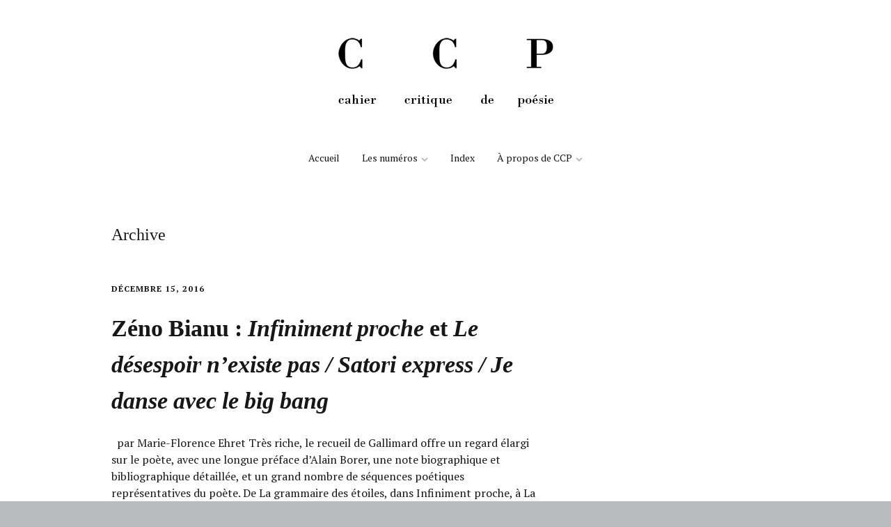

--- FILE ---
content_type: text/html; charset=UTF-8
request_url: http://cahiercritiquedepoesie.fr/auteurs/zeno-bianu
body_size: 5119
content:
<!DOCTYPE html>
<!--[if lte IE 9]><html class="no-js IE9 IE" lang="fr-FR"><![endif]-->
<!--[if gt IE 9]><!--><html class="no-js" lang="fr-FR"><!--<![endif]-->
	<head>
		<meta charset="UTF-8">
		<meta name="viewport" content="width=device-width, initial-scale=1">
		<meta http-equiv="X-UA-Compatible" content="IE=edge" />

		<title>Zéno | Bianu | Auteurs | CCP</title>

			<script type="text/javascript">
		/* <![CDATA[ */
		document.documentElement.className = document.documentElement.className.replace(new RegExp('(^|\\s)no-js(\\s|$)'), '$1js$2');
		/* ]]> */
	</script>
<link rel="alternate" type="application/rss+xml" title="CCP &raquo; Flux" href="http://cahiercritiquedepoesie.fr/feed" />
<link rel="alternate" type="application/rss+xml" title="CCP &raquo; Flux des commentaires" href="http://cahiercritiquedepoesie.fr/comments/feed" />
<link rel='stylesheet' id='uuc-styles-css'  href='http://cahiercritiquedepoesie.fr/wp-content/plugins/ultimate-under-construction/includes/css/plugin_styles.css?ver=4.0.38' type='text/css' media='all' />
<link rel='stylesheet' id='wp-color-picker-css'  href='http://cahiercritiquedepoesie.fr/wp-admin/css/color-picker.min.css?ver=4.0.38' type='text/css' media='all' />
<link rel='stylesheet' id='uaf_client_css-css'  href='http://cahiercritiquedepoesie.fr/wp-content/uploads/useanyfont/uaf.css?ver=4.0.38' type='text/css' media='all' />
<link rel='stylesheet' id='ttfmake-google-fonts-css'  href='//fonts.googleapis.com/css?family=PT+Serif%3Aregular%2Citalic%2C700%26subset%3Dlatin%2Clatin&#038;ver=1.1.1' type='text/css' media='all' />
<link rel='stylesheet' id='ttfmake-font-awesome-css'  href='http://cahiercritiquedepoesie.fr/wp-content/themes/make/css/font-awesome.css?ver=4.1.0' type='text/css' media='all' />
<link rel='stylesheet' id='ttfmake-main-style-css'  href='http://cahiercritiquedepoesie.fr/wp-content/themes/make/style.css?ver=1.1.1' type='text/css' media='all' />
<link rel='stylesheet' id='ttfmake-print-style-css'  href='http://cahiercritiquedepoesie.fr/wp-content/themes/make/css/print.css?ver=1.1.1' type='text/css' media='print' />
<link rel='stylesheet' id='oikCSS-css'  href='http://cahiercritiquedepoesie.fr/wp-content/plugins/oik/oik.css?ver=4.0.38' type='text/css' media='all' />
<script type='text/javascript' src='http://cahiercritiquedepoesie.fr/wp-includes/js/jquery/jquery.js?ver=1.11.1'></script>
<script type='text/javascript' src='http://cahiercritiquedepoesie.fr/wp-includes/js/jquery/jquery-migrate.min.js?ver=1.2.1'></script>
<link rel="EditURI" type="application/rsd+xml" title="RSD" href="http://cahiercritiquedepoesie.fr/xmlrpc.php?rsd" />
<link rel="wlwmanifest" type="application/wlwmanifest+xml" href="http://cahiercritiquedepoesie.fr/wp-includes/wlwmanifest.xml" /> 
<meta name="generator" content="WordPress 4.0.38" />

<link rel="stylesheet" href="http://cahiercritiquedepoesie.fr/wp-content/plugins/multi-column-tag-map/mctagmap.css?mctm_ver=13.0.4" type="text/css" media="screen" />


<style type="text/css">	.ssba {
											padding: 1px;
											border: 0px solid #ffffff;
											
											-moz-border-radius: 10px; -webkit-border-radius: 10px; -khtml-border-radius: 10px;  border-radius: 10px; -o-border-radius: 10px;
										}
										.ssba img		
										{ 	
											width: 32px !important;
											padding: 6px;
											border:  0;
											box-shadow: none !important;
											display: inline !important;
											vertical-align: middle;
										}
										.ssba, .ssba a		
										{
											text-decoration:none;
											background: none;
											
											font-size: 	9px;
											color: 		#000000!important;
											font-weight: bold;
										}</style><style type="text/css" id="custom-background-css">
body.custom-background { background-color: #b9bcbf; }
</style>

<!-- Begin Make Custom CSS -->
<style type="text/css" id="ttfmake-custom-css">
.header-bar,.header-bar .search-form input,.header-social-links li:first-of-type,.header-social-links li a{border-color:#ffffff;}.header-bar{background-color:#ffffff;}.site-title,.font-site-title{font-family:Georgia,Times,"Times New Roman",serif;}h1,h2,h3,h4,h5,h6,.font-header{font-family:Georgia,Times,"Times New Roman",serif;}body,.font-body{font-family:"PT Serif","Helvetica Neue",Helvetica,Arial,sans-serif;}body,.font-body,.builder-text-content .widget{font-size:16px;font-size:1.6rem;}#comments{font-size:14.08px;font-size:1.408rem;}.comment-date{font-size:13.12px;font-size:1.312rem;}
</style>
<!-- End Make Custom CSS -->
	<link rel="pingback" href="http://cahiercritiquedepoesie.fr/xmlrpc.php">

<!-- BEGIN GADWP v4.8.1.3 Universal Tracking - https://deconf.com/google-analytics-dashboard-wordpress/ -->
<script>
  (function(i,s,o,g,r,a,m){i['GoogleAnalyticsObject']=r;i[r]=i[r]||function(){
  (i[r].q=i[r].q||[]).push(arguments)},i[r].l=1*new Date();a=s.createElement(o),
  m=s.getElementsByTagName(o)[0];a.async=1;a.src=g;m.parentNode.insertBefore(a,m)
  })(window,document,'script','//www.google-analytics.com/analytics.js','ga');
  ga('create', 'UA-64876768-1', 'auto');
  ga('send', 'pageview');
</script>
<!-- END GADWP Universal Tracking -->

	</head>

	<body class="archive tax-auteurs term-zeno-bianu term-2330 custom-background has-right-sidebar full-width">
		<div id="site-wrapper" class="site-wrapper">

			
<header id="site-header" class="site-header header-layout-2 no-site-title no-site-tagline" role="banner">
		<div class="site-header-main">
		<div class="container">
			<div class="site-branding">
								<h1 class="site-title">
									<a href="http://www.cahiercritiquedepoesie.fr"><img src="http://cahiercritiquedepoesie.fr/images/ccph-2bndd3ttt.png" ></a>

							</div>

			<nav id="site-navigation" class="site-navigation" role="navigation">
				<span class="menu-toggle">Menu</span>
				<a class="skip-link screen-reader-text" href="#site-content">Aller au contenu</a>
				<div class="menu"><ul><li ><a href="http://cahiercritiquedepoesie.fr/">Accueil</a></li><li class="page_item page-item-17 page_item_has_children"><a href="http://cahiercritiquedepoesie.fr/numeros">Les numéros</a><ul class='children'><li class="page_item page-item-5887 page_item_has_children"><a href="http://cahiercritiquedepoesie.fr/numeros/ccp-29">CCP 29</a><ul class='children'><li class="page_item page-item-329"><a href="http://cahiercritiquedepoesie.fr/numeros/ccp-29/novembre">CCP 29-1</a></li><li class="page_item page-item-1523"><a href="http://cahiercritiquedepoesie.fr/numeros/ccp-29/ccp-29-2">CCP 29-2</a></li><li class="page_item page-item-1832"><a href="http://cahiercritiquedepoesie.fr/numeros/ccp-29/ccp-29-3">CCP 29-3</a></li><li class="page_item page-item-2506"><a href="http://cahiercritiquedepoesie.fr/numeros/ccp-29/ccp-29-4">CCP 29-4</a></li><li class="page_item page-item-2771"><a href="http://cahiercritiquedepoesie.fr/numeros/ccp-29/ccp-29-5">CCP 29-5</a></li><li class="page_item page-item-2955"><a href="http://cahiercritiquedepoesie.fr/numeros/ccp-29/ccp-29-hors-serie">CCP 29 HORS SÉRIE</a></li></ul></li><li class="page_item page-item-5894 page_item_has_children"><a href="http://cahiercritiquedepoesie.fr/numeros/ccp-30">CCP 30</a><ul class='children'><li class="page_item page-item-3157"><a href="http://cahiercritiquedepoesie.fr/numeros/ccp-30/ccp-30-1">CCP 30-1</a></li><li class="page_item page-item-3525"><a href="http://cahiercritiquedepoesie.fr/numeros/ccp-30/ccp-30-2">CCP 30-2</a></li><li class="page_item page-item-3695"><a href="http://cahiercritiquedepoesie.fr/numeros/ccp-30/ccp-30-3">CCP 30-3</a></li><li class="page_item page-item-4077"><a href="http://cahiercritiquedepoesie.fr/numeros/ccp-30/ccp-30-4">CCP 30-4</a></li><li class="page_item page-item-4232"><a href="http://cahiercritiquedepoesie.fr/numeros/ccp-30/ccp-30-5">CCP 30-5</a></li></ul></li><li class="page_item page-item-5898 page_item_has_children"><a href="http://cahiercritiquedepoesie.fr/numeros/ccp-31">CCP 31</a><ul class='children'><li class="page_item page-item-4589"><a href="http://cahiercritiquedepoesie.fr/numeros/ccp-31/ccp-31-1">CCP 31-1</a></li><li class="page_item page-item-4933"><a href="http://cahiercritiquedepoesie.fr/numeros/ccp-31/ccp-31-2">CCP 31-2</a></li><li class="page_item page-item-5367"><a href="http://cahiercritiquedepoesie.fr/numeros/ccp-31/ccp-31-3">CCP 31-3</a></li><li class="page_item page-item-5854"><a href="http://cahiercritiquedepoesie.fr/numeros/ccp-31/ccp-31-4">CCP 31-4</a></li><li class="page_item page-item-6139"><a href="http://cahiercritiquedepoesie.fr/numeros/ccp-31/ccp-31-5">CCP 31-5</a></li></ul></li><li class="page_item page-item-6484 page_item_has_children"><a href="http://cahiercritiquedepoesie.fr/numeros/ccp-32">CCP 32</a><ul class='children'><li class="page_item page-item-6483"><a href="http://cahiercritiquedepoesie.fr/numeros/ccp-32/ccp-32-1">CCP 32-1</a></li><li class="page_item page-item-6804"><a href="http://cahiercritiquedepoesie.fr/numeros/ccp-32/ccp-32-2">CCP 32-2</a></li><li class="page_item page-item-7099"><a href="http://cahiercritiquedepoesie.fr/numeros/ccp-32/ccp-32-3">CCP 32-3</a></li><li class="page_item page-item-7314"><a href="http://cahiercritiquedepoesie.fr/numeros/ccp-32/ccp-32-4">CCP 32-4</a></li><li class="page_item page-item-7541"><a href="http://cahiercritiquedepoesie.fr/numeros/ccp-32/ccp-32-5">CCP 32-5</a></li></ul></li><li class="page_item page-item-7761 page_item_has_children"><a href="http://cahiercritiquedepoesie.fr/numeros/ccp-33">CCP 33</a><ul class='children'><li class="page_item page-item-7760"><a href="http://cahiercritiquedepoesie.fr/numeros/ccp-33/ccp-33-1">CCP 33-1</a></li><li class="page_item page-item-7959"><a href="http://cahiercritiquedepoesie.fr/numeros/ccp-33/ccp-33-2">CCP 33-2</a></li><li class="page_item page-item-8161"><a href="http://cahiercritiquedepoesie.fr/numeros/ccp-33/ccp-33-3">CCP 33-3</a></li><li class="page_item page-item-8575"><a href="http://cahiercritiquedepoesie.fr/numeros/ccp-33/ccp-33-4">CCP 33-4</a></li><li class="page_item page-item-8773"><a href="http://cahiercritiquedepoesie.fr/numeros/ccp-33/ccp-33-5">CCP 33-5</a></li></ul></li><li class="page_item page-item-9127 page_item_has_children"><a href="http://cahiercritiquedepoesie.fr/numeros/ccp-34">CCP 34</a><ul class='children'><li class="page_item page-item-9122"><a href="http://cahiercritiquedepoesie.fr/numeros/ccp-34/ccp-34-1">CCP 34-1</a></li><li class="page_item page-item-9339"><a href="http://cahiercritiquedepoesie.fr/numeros/ccp-34/ccp-34-2">CCP 34-2</a></li><li class="page_item page-item-9542"><a href="http://cahiercritiquedepoesie.fr/numeros/ccp-34/ccp-34-3">CCP 34-3</a></li><li class="page_item page-item-9677"><a href="http://cahiercritiquedepoesie.fr/numeros/ccp-34/ccp-34-4">CCP 34-4</a></li></ul></li></ul></li><li class="page_item page-item-213"><a href="http://cahiercritiquedepoesie.fr/index">Index</a></li><li class="page_item page-item-12 page_item_has_children"><a href="http://cahiercritiquedepoesie.fr/apropos">À propos de CCP</a><ul class='children'><li class="page_item page-item-262"><a href="http://cahiercritiquedepoesie.fr/apropos/siteinternet">Site internet</a></li><li class="page_item page-item-258"><a href="http://cahiercritiquedepoesie.fr/apropos/dossiers">Dossiers papier</a></li><li class="page_item page-item-5476"><a href="http://cahiercritiquedepoesie.fr/apropos/abonnement">Abonnement</a></li><li class="page_item page-item-1024"><a href="http://cahiercritiquedepoesie.fr/apropos/contacts">Contacts</a></li><li class="page_item page-item-1026"><a href="http://cahiercritiquedepoesie.fr/apropos/partenaires">Partenaires</a></li></ul></li></ul></div>
			</nav>
		</div>
	</div>
</header>
			<div id="site-content" class="site-content">
				<div class="container">



<main id="site-main" class="site-main" role="main">

	<header class="section-header">
		
<h1 class="section-title">
	Archive</h1>			</header>

			
<article id="post-7801" class="post-7801 post type-post status-publish format-standard hentry category-ccp-33-2 tag-33-2 tag-marie-florence-ehret tag-zeno-bianu-2">
		<header class="entry-header">
		<time class="entry-date" datetime="2016-12-15T00:00:53+00:00">
<a href="http://cahiercritiquedepoesie.fr/ccp-33-2/zeno-bianu-infiniment-proche-et-le-desespoir-nexiste-pas-satori-express-je-danse-avec-le-big-bang" rel="bookmark">			décembre 15, 2016	</a></time>



<h2 class="entry-title">
	<a href="http://cahiercritiquedepoesie.fr/ccp-33-2/zeno-bianu-infiniment-proche-et-le-desespoir-nexiste-pas-satori-express-je-danse-avec-le-big-bang" rel="bookmark">		Zéno Bianu : <i>Infiniment proche</i> et <i>Le désespoir n’existe pas / Satori express / Je danse avec le big bang</i>	</a></h2>	</header>
	
	<div class="entry-content">
				<p>&nbsp; par Marie-Florence Ehret Très riche, le recueil de Gallimard offre un regard élargi sur le poète, avec une longue préface d’Alain Borer, une note biographique et bibliographique détaillée, et un grand nombre de séquences poétiques représentatives du poète. De La grammaire des étoiles, dans Infiniment proche, à La rose des vents, dans Le désespoir &hellip;</p>
<p><a class="read-more" href="http://cahiercritiquedepoesie.fr/ccp-33-2/zeno-bianu-infiniment-proche-et-le-desespoir-nexiste-pas-satori-express-je-danse-avec-le-big-bang">Lire la suite</a></p>
	</div>

		<footer class="entry-footer">
		<i class="fa fa-file"></i> <ul class="post-categories">
	<li><a href="http://cahiercritiquedepoesie.fr/category/ccp-33-2" rel="category tag">CCP #33-2</a></li></ul><i class="fa fa-tag"></i> <ul class="post-tags"><li><a href="http://cahiercritiquedepoesie.fr/tag/33-2" rel="tag">33-2</a></li>
<li><a href="http://cahiercritiquedepoesie.fr/tag/marie-florence-ehret" rel="tag">Marie-Florence Ehret</a></li>
<li><a href="http://cahiercritiquedepoesie.fr/tag/zeno-bianu-2" rel="tag">Zéno Bianu</a></li></ul>	</footer>
	</article>
	
	

</main>

<section id="sidebar-right" class="widget-area sidebar-right inactive" role="complementary">
			&nbsp;
	</section>

				</div>
			</div>

			
<footer id="site-footer" class="site-footer footer-layout-1" role="contentinfo">
	<div class="container">
				<div class="footer-widget-container columns-4">
			<section id="footer-1" class="widget-area footer-1 active" role="complementary">
	<aside id="search-2" class="widget widget_search">
<form role="search" method="get" class="search-form" action="http://cahiercritiquedepoesie.fr/">
	<label>
		<span class="screen-reader-text">Rechercher :</span>
		<input type="search" class="search-field" placeholder="Rechercher&hellip;" title="cliquez sur Entree pour envoyer" value="" name="s">
	</label>
	<input type="submit" class="search-submit" value="Rechercher">
</form>
</aside></section><section id="footer-2" class="widget-area footer-2 inactive" role="complementary">
			&nbsp;
	</section><section id="footer-3" class="widget-area footer-3 inactive" role="complementary">
			&nbsp;
	</section><section id="footer-4" class="widget-area footer-4 active" role="complementary">
	<aside id="black-studio-tinymce-2" class="widget widget_black_studio_tinymce"><div class="textwidget"><p><span style="color: #3070d1;"> </span></p>
<p style="text-align: right;"><em><span style="font-family: BodoniStd; line-height: 2pt; font-size: 10pt;">Maïtriser, posséder deux, voire trois idiomes, n'est-ce pas,<br />
en une certaine mesure, élargir<br />
le champ de son esprit,<br />
s'arracher à use vision<br />
confinée du monde,<br />
confronter notre espace natif<br />
à la pluralité<br />
toujours renaissante<br />
des horizons ?<br />
</span></em></p>
<p style="text-align: right;"><span style="font-family: BodoniStd; font-size: 10pt;">Claude Esteban<br />
</span></p>
<p>&nbsp;</p>
</div></aside></section>		</div>
		
		

<div class="site-info">
	<span class="theme-name">CCP : cahier critique de poésie</span>
	<span class="theme-by">par</span>
	<span class="theme-author">
		<a title="CipM page d&#039;accueil" href="http://www.cipmarseille.com/">
			cipM
		</a>
	</span>
</div>


						<ul class="social-customizer social-links footer-social-links">
									<li class="facebook">
						<a href="https://www.facebook.com/pages/Centre-international-de-po%C3%A9sie-Marseille/197469447123291?sk" title="Facebook">
							<i class="fa fa-fw fa-facebook"></i>
						</a>
					</li>
									<li class="rss">
						<a href="http://cahiercritiquedepoesie.fr/feed" title="RSS">
							<i class="fa fa-fw fa-rss"></i>
						</a>
					</li>
								</ul>
			<ul class="social-customizer social-links footer-social-links">
<li class="email">
<a title="Newsletter" href="mailto:lettreinfo-subscribe@cipmarseille.com">
<i class="fa fa-fw fa-envelope"></i>Newsletter
</a>
</li>
</ul>
	</div>
</footer>

		</div>

		<style type="text/css" media="all">#pgc-7801-0-0 { width:22.572% } #pgc-7801-0-1 { width:56.892% } #pgc-7801-0-2 { width:20.537% } #pg-7801-0 .panel-grid-cell { float:left } .panel-grid-cell .panel { margin-bottom: 30px } .panel-grid-cell .panel:last-child { margin-bottom: 0 !important } .panel-grid { margin: 0 -15px 0 -15px } .panel-grid-cell { padding: 0 15px 0 15px } @media (max-width:780px) { #pg-7801-0 .panel-grid-cell { float:none } #pg-7801-0 .panel-grid-cell { width:auto } #pgc-7801-0-0 , #pgc-7801-0-1 { margin-bottom:30px } .panel-grid { margin-left: 0 !important; margin-right: 0 !important; } .panel-grid-cell { padding: 0 !important; }  } </style><link rel='stylesheet' id='siteorigin-panels-front-css'  href='http://cahiercritiquedepoesie.fr/wp-content/plugins/siteorigin-panels/css/front.css?ver=1.5.4' type='text/css' media='all' />
<script type='text/javascript' src='http://cahiercritiquedepoesie.fr/wp-content/themes/make/js/libs/cycle2/jquery.cycle2.min.js?ver=1.1.1'></script>
<script type='text/javascript'>
/* <![CDATA[ */
var ttfmakeFitVids = {"selectors":"iframe[src*='www.viddler.com'],iframe[src*='money.cnn.com'],iframe[src*='www.educreations.com'],iframe[src*='\/\/blip.tv'],iframe[src*='\/\/embed.ted.com'],iframe[src*='\/\/www.hulu.com']"};
/* ]]> */
</script>
<script type='text/javascript' src='http://cahiercritiquedepoesie.fr/wp-content/themes/make/js/libs/fitvids/jquery.fitvids.min.js?ver=1.1'></script>
<script type='text/javascript' src='http://cahiercritiquedepoesie.fr/wp-content/themes/make/js/global.min.js?ver=1.1.1'></script>
<script type='text/javascript' src='http://cahiercritiquedepoesie.fr/wp-content/plugins/wp-gallery-custom-links/wp-gallery-custom-links.js?ver=1.1'></script>
<script type='text/javascript' src='http://cahiercritiquedepoesie.fr/wp-content/plugins/multi-column-tag-map/mctagmap.js?mctm_ver=13.0.4&#038;ver=1'></script>

	</body>
</html>

--- FILE ---
content_type: text/css
request_url: http://cahiercritiquedepoesie.fr/wp-content/plugins/oik/oik.css?ver=4.0.38
body_size: 4066
content:
/*  (C) Copyright Bobbing Wide 2010-2014

 The oik.css stylesheet provides the default formatting for the HTML generated by the oik plugin
 For oik version 1.17 and above this stylesheet is now optional.
 In oik version 2.1 the blueprint CSS grid class definitions have been extracted to a separate file.
 
 To read more about the oik.css file see: http://www.oik-plugins.com/oik-css
 
*/
em, dfn {font-style:italic;} 
abbr, acronym {border-bottom:1px dotted #666;} 
.small {font-size:.8em;margin-bottom:1.875em;line-height:1.875em;}
.large {font-size:1.4em;margin-bottom:0.25em;}
.hide {display:none;}
.quiet {color:#666;}
.loud {color:#000;}
.highlight {background:#ff0;}
.added {background:#060;color:#fff;}
.removed {background:#900;color:#fff;}
.first {margin-left:0;padding-left:0;}
.last {margin-right:0;padding-right:0;}
.top {margin-top:0;padding-top:0;}
.bottom {margin-bottom:0;padding-bottom:0;}


form.bw_inline {  display: inline;}
form.bw_inline p {margin-bottom:0;} 


/** Use a new solution for the clearfix problem
  @link http://css-tricks.com/snippets/css/clear-fix/
  to cater for Artisteer 4.0 themes which define .clearfix slightly differently
*/    
    
/* .clearfix:after, .container:after {content:"\0020";display:block;height:0;clear:both;visibility:hidden;overflow:hidden;}  */
/* .clearfix { display: block; } */
.group:after {
  content: "";
  display: table;
  clear: both;
}

/* .clearfix,  */
 .container {display:block;}
.clear {clear:both;}

/* background image for the oik dashboard icon */

#toplevel_page_oik_menu .wp-menu-image {
background: url( 'images/oik-icon.png' ) 0 90% no-repeat; }

#toplevel_page_oik_menu.current .wp-menu-image, 
#toplevel_page_oik_menu.wp-has-current-submenu .wp-menu-image, 
#toplevel_page_oik_menu:hover .wp-menu-image {
background-position: 0px 0px;
}


/* background image for the oik-types dashboard icon */

#toplevel_page_oik_types_menu .wp-menu-image {
background: url( 'images/oik-icon.png' ) 0 90% no-repeat; }

#toplevel_page_oik_types_menu.current .wp-menu-image, 
#toplevel_page_oik_types_menu.wp-has-current-submenu .wp-menu-image, 
#toplevel_page_oik_types_menu:hover .wp-menu-image {
background-position: 0px 0px;
}

/* Class for styling the contact style button created using [bw_contact_button] */
a.bw_contact { }


/* Classes for the [bw_block] shortcode to set the minimum height for a block 
   e.g.
   [bw_block class="column span-6 bd-200"]
   If these are not sufficient you can add more to your custom stylesheet
*/   
div.bd-100 .art-blockcontent, .bd-100 { min-height: 100px; }
div.bd-150 .art-blockcontent, .bd-150 { min-height: 150px; }
div.bd-200 .art-blockcontent, .bd-200 { min-height: 200px; }
div.bd-250 .art-blockcontent, .bd-250 { min-height: 250px; }
div.bd-300 .art-blockcontent, .bd-300 { min-height: 300px; }
div.bd-350 .art-blockcontent, .bd-350 { min-height: 350px; }
div.bd-400 .art-blockcontent, .bd-400 { min-height: 400px; }
div.bd-450 .art-blockcontent, .bd-450 { min-height: 450px; }
div.bd-500 .art-blockcontent, .bd-500 { min-height: 500px; }
div.bd-550 .art-blockcontent, .bd-550 { min-height: 550px; }

/* Classes for the emergency telephone number - darkish red */
div.bw_emergency { color: #b53030 }

/* For [bw_show_googlemap] */
#bw_map_canvas { height: 100%; min-height: 100% } 
#bw_map_canvas img { max-width: none; }

/* For [bw_address] */
div.bw_address div.type { display: none; }

/* disable the background on Mail Chimp's Email Format radio buttons */
div#mc_embed_signup ul li { background-image: none; }

/* Make the custom header image fit inside the meta box */
img.bw-header-box { margin: 0 auto; position: relative; max-width: 100%; margin-top: 0; margin-bottom: 0; }

/* If there is a menu called 'footer' in the footer then make it horizontal */
div.art-footer ul#menu-footer li { display: inline; text-transform: lowercase; }

/* Styling for the "(C) Copyright company yearfrom-yearto" from [bw_copyright] */
span.bw_copyright { }


ul.tick, ul.cross, ul.x { list-style: none; list-style-position: outside; padding-left: 0; }
ul.tick li, li.tick   { background: transparent url( 'images/green_tick_64x64.png' ) no-repeat; background-size: 16px 16px; padding-left: 2em; } 
ul.cross li, li.cross, .tick li.x { background: transparent url( 'images/red_x_64x64.png' ) no-repeat; background-size: auto 100%; padding-left: 2em; }


/* For rules on using the PDF logo see "Adobe PDF file icon" in http://www.adobe.com/misc/linking.html */
a.bw_attachment[href*='.pdf'] { background: transparent url( 'images/pdficon_small.png' ) no-repeat; background-size: auto; padding-left: 32px; }
div.noicon a[href*='.pdf'] { background-image: none; padding-left: 3px; }

a.bw_portfolio { background: none; padding-left: 0px;  }
/* columns required %ages to use
   ---------------- ---------------
   1                100
   2                50%
   3                33% 66%
   4                25% 50% 75%
   5                20% 40% 60% 80% 
   6                16% 33% 50% 66% 83%
   7                14.285714%
*/   
.w100pc { float: left; width: 100%; }
.w90pc { float: left; width: 90%; }
.w83pc { float: left; width: 83.3333333%; }
.w80pc { float: left; width: 80%; }
.w75pc { float: left; width: 75%; }
.w70pc { float: left; width: 70%; }
.w66pc { float: left; width: 66.6666667%; }
.w60pc { float: left; width: 60%; }
.w50pc { float: left; width: 50%; }
.w40pc { float: left; width: 40%; }
.w33pc { float: left; width: 33.3333333%; }
.w30pc { float: left; width: 30%; }
.w25pc { float: left; width: 25%; }
.w20pc { float: left; width: 20%; }
.w15pc { float: left; width: 15%; }
.w16pc { float: left; width: 16.6666667%; }
.w14pc { float: left; width: 14.285714%; }
.w10pc { float: left; width: 10%; }

/* Prevent images from going outside their bounding divs */
/* Does it matter what the class of the div is? Can't we do it for every image? */
div.art-block img, div.textwidget img { max-width: 100% }
img { max-width: 100%; width: auto/9; /* Prevent stretching of full-size images in IE8 */ } 
div.nivo-slice img, div.nivo-box img { margin: 0px; max-width: none; }

/* Fix for nested Artisteer blocks - see Support case 69871. 
  Although it was Closed with a recommendation to use the following

   .art-blockcontent .art-blockheader, .art-blockcontent .art-blockcontent {  z-index: 0; } 
 I find that doesn't work for blocks in the content. 
 So I'm using a slightly modified version of my original solution.
 
   .art-bar is needed to complete the RHS of the header bar for the box
   but we need to work at a lower level to ensure that the drop down of the horizontal menu appears
   
   .art-box is needed to complete the RHS of the content of the box
  
   2012/03/22  discovered that this can stop hmenu drop down items from appearing
   So I have removed my latest fix and added a new line for the
   blocks in body content
    
*/
/* .art-box-body .art-bar { z-index: 0; } */
/* .art-box { z-index: 0; } */
/* .art-box-body .art-nav { z-index: 1; } */
/* .art-bar, .art-box { z-index: 0; }  */

   .art-blockcontent .art-blockheader, .art-blockcontent .art-blockcontent {  z-index: 0; } 
   .art-block-body .art-blockheader, .art-block-body .art-blockcontent { z-index: 0; }
   

/* Default to no borders on tables used by [bw_squeeze] ( oik-squeeze plugin ) and [bw_contact_form] */
.bw_squeeze td { border: none; }
.bw_contact_form td { border: none;}

/* Styling for the bw_wtf shortcode */
div.bw_wtf p { font-weight: bold; }
p.bw_wtf { font-family: Courier, Monospace; }

/* CSS for responsive [bw_video] shortcode when width and height are not specified. 
   @link http://alistapart.com/article/creating-intrinsic-ratios-for-video
*/
.bw_video { position: relative; padding-bottom: 56.25%; height: 0; overflow: hidden;margin-bottom: 20px; }
.bw_video_inner {display: block;position: absolute; top: 0;left: 0; width: 100%;height: 100% }

/* CSS for responsive [bw_testimonial] shortcode */
.bw_testimonial { width: 100% !important; background-color: #eeeeee; }
.bw_testimonial img { max-width: 100% !important; }

/* CSS for bw_jquery fancybox - setting the inline content to display none initially */
.bw_display_none { display: none; }

/* Format a field hint */
span.bw_hint { display: block; font-style: italic; }
/* Styling for oik-rating stars */
img[src$='star-on.png'], img[src$='star-off.png'] { margin: 0px; }

/* Styling for an error message from bw_display_messages()  */
div.bw_messages div.error { color: red; font-weight: bold; }

/* Styling for WordPress 3.8 */ 
.form-table td textarea,
.form-table td input[type="text"], 
.form-table td input[type="email"] { width: 100%; max-width: none; }
.form-table td select { width: auto; max-width: 100%; }
/* input[type="password"], input[type="number"], input[type="search"], input[type="tel"], input[type="url"] */
/* We may also need to style these similarly */

/**
 * TinyMCE button images... until we can find appropriate dashicons
 */
.mce-container .mce-i-bw-sc-icon { background-image: url( 'bw-sc-icon.gif' ); }
.mce-container .mce-i-bw-bn-icon { background-image: url( 'bw-bn-icon.gif' ); }
.mce-container .mce-i-bw-pp-icon { background-image: url( 'bw-pp-icon.gif' ); }

/* Styling for the edit CSS link - {} */
.bw_custom_css { background: #444; color: #eee !important; font-size: 32px; text-decoration: none !important; padding: 0px 10px 10px 10px;  }
.bw_custom_css:hover { background: #222; color: #0074a2 !important;}

/** 
 * Styling for theme=dash or theme=gener on the [bw_follow] based shortcodes 
 * and also for the dummy theme called texticons which is used by [bw_dash] when the 
 * icon is not recognised as being in dashicons or genericons but is implemented as a 'text icon'.
 */
a span.bw_follow_me { text-decoration: none; width: auto; height: auto; vertical-align: bottom;  } 
.bw_follow_me { background-color: #222; padding: 4px; margin-right: 4px;  border-radius: 10% 10%; } 
.bw_code.bw_follow_me { background-color: transparent; }
a span.dashicons-linkedin span { vertical-align: text-bottom; font-family: 'Myriad Pro',Futura,Arial,sans-serif; font-weight: bold; padding: 0px 5px 10px; 5px; }
 
.dashicons.x2, .genericon.x2 { font-size: 200%; width: auto; }
.dashicons.x24, .genericon.x24 { font-size: 39px; width: auto; }
.dashicons.x3, .genericon.x3 { font-size: 300%; width: auto; }
.dashicons.x4, .genericon.x4 { font-size: 400%; width: auto; }
.dashicons.x5, .genericon.x5 { font-size: 500%; width: auto; height: auto; }

.texticons.x1, .texticons { font-size: .9em; font-family: arial, serif; vertical-align: top;}
.texticons.x2 { font-size: 190%; margin-top: -2px; display: inline-block; }
.texticons.x3 { font-size: 290%; margin-top: -2px; display: inline-block;}
.texticons.x4 { font-size: 390%;  margin-top: -2px; display: inline-block;}
.texticons.x5 { font-size: 435%;  margin-top: 0px; display: inline-block;}

.texticons-cent:before { content: "\00a2"; }
.texticons-css:before { content: "{}"; }
.texticons-dollar:before { content: "$"; }
.texticons-euro:before { content: "\20ac"; }
.texticons-shortcode:before { content: "[]"; }
.texticons-sterling:before { content: "\00a3"; }
.texticons-yen:before { content: "\00a5"; }

/* Special classes for defining border-radius */
.br0  { border-radius: 0% 0%; }
.br10 { border-radius: 10% 10% }
.br15 { border-radius: 15% 15% }
.br20 { border-radius: 20% 20% } 
.br25 { border-radius: 25% 25% }
.br50 { border-radius: 50% 50% }


/* Sizing for the original images used by bw_follow_me. 
 * x24 matches the original default image size, but the margins would have been set by the theme.
 */
a.x1 img.bw_follow { max-width: 25px; margin: 0 4px 0 0;}
a.x2 img.bw_follow { max-width: 41px; margin: 0 4px 0 0;}
a.x24 img.bw_follow { max-width: 48px; margin: 0 4px 0 0; } 
a.x3 img.bw_follow { max-width: 48px; margin: 2px;}









--- FILE ---
content_type: text/plain
request_url: https://www.google-analytics.com/j/collect?v=1&_v=j102&a=829164493&t=pageview&_s=1&dl=http%3A%2F%2Fcahiercritiquedepoesie.fr%2Fauteurs%2Fzeno-bianu&ul=en-us%40posix&dt=Z%C3%A9no%20%7C%20Bianu%20%7C%20Auteurs%20%7C%20CCP&sr=1280x720&vp=1280x720&_u=IEBAAEABAAAAACAAI~&jid=1593112950&gjid=421518829&cid=188108090.1769043611&tid=UA-64876768-1&_gid=1552587371.1769043611&_r=1&_slc=1&z=1421141709
body_size: -288
content:
2,cG-7MQSVX4CXX